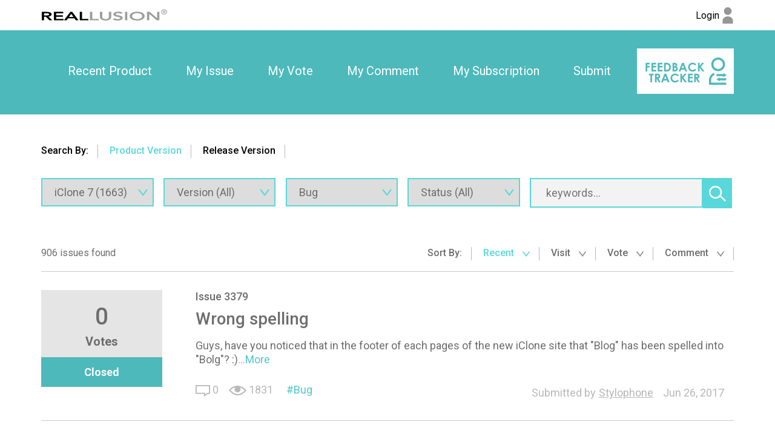

--- FILE ---
content_type: text/html; charset=utf-8
request_url: https://www.reallusion.com/FeedBackTracker/Product/iClone-7/91?IssueTagId=1&Sort=17
body_size: 4532
content:
<!DOCTYPE html>
<html>
<head>
    <meta charset="utf-8" />
    <meta name="viewport" content="width=device-width, initial-scale=1">
    <title>Feedback Tracker</title>
    <meta name="keywords" content="Feedback Tracker" />
    <meta name="description" content="Feedback Tracker" />
    <meta name="author" content="Feedback Tracker">
    <meta name="copyright" content="Feedback Tracker">

    <link href='https://fonts.googleapis.com/css?family=Roboto:400,300,100,500,700,900|Open+Sans' rel='stylesheet' type='text/css'>
    <link href='/Includes/css/plugin/font-awesome/css/font-awesome.min.css' rel='stylesheet' type='text/css'>
    <link href="/FeedBackTracker/CSS/Web/Home/Search/?v=qTxBfcejenRKfWN7ClfycScTG7Gom-OlDD6HWLfTn8o1" rel="stylesheet"/>

    <script src="/FeedBackTracker/JS/Web/Home/Search/?v=xJPyYIcum2BAn9L2xZnABFIQJFsC8dqeqt1hb3-Q7iA1"></script>

</head>
<body>
    <noscript><iframe src="//www.googletagmanager.com/ns.html?id=GTM-T8NJ5G" height="0" width="0" style="display:none;visibility:hidden"></iframe></noscript>
    <script>
         (function (w, d, s, l, i) {
             w[l] = w[l] || []; w[l].push({
                 'gtm.start':
                 new Date().getTime(), event: 'gtm.js'
             }); var f = d.getElementsByTagName(s)[0],
             j = d.createElement(s), dl = l != 'dataLayer' ? '&l=' + l : ''; j.async = true; j.src =
             '//www.googletagmanager.com/gtm.js?id=' + i + dl; f.parentNode.insertBefore(j, f);
         })(window, document, 'script', 'dataLayer', 'GTM-T8NJ5G');
    </script>
    <header class="clearfix">
        <nav class="main-nav">
<div class="rl-main">
    <section class="logo">
        <a href="https://www.reallusion.com/">
            <img src="/FeedBackTracker/Images/shared/reallusion_logo.jpg" alt="Reallusion" title="Reallusion">
        </a>
    </section>
    <section class="login">
            <a href="https://www.reallusion.com/FeedBackTracker/Product/iClone-7/91?IssueTagId=1&amp;Sort=17" class="rl_feedbackTracker_login">
                <span class="nameForHidden text-overflow loginText">Login</span>
                <img src="/FeedBackTracker/Images/shared/log_in.jpg" alt="Login" title="Login">
            </a>
    </section>
</div>
</nav>
<div class="fb-logo-mobile">
    <div class="rl-main">
        <a href="/FeedBackTracker/"><img src="/FeedBackTracker/Images/shared/feedback_logo.jpg" title="Feedback Tracker Home"></a>
    </div>
</div>
<nav class="sub-nav">
<div class="rl-main">
    <div class="nav-item">

        <div class="nav-item-div"><a href="/FeedBackTracker/Product/iClone-7/91">Recent Product</a></div>
        <div class="nav-item-div"><a class="rl_feedbackTracker_login" href="/FeedBackTracker/MyIssue">My Issue</a></div>
        <div class="nav-item-div"><a class="rl_feedbackTracker_login" href="/FeedBackTracker/MyVoted">My Vote</a></div>
        <div class="nav-item-div"><a class="rl_feedbackTracker_login" href="/FeedBackTracker/MyComment">My Comment</a></div>
        <div class="nav-item-div"><a class="rl_feedbackTracker_login" href="/FeedBackTracker/MySubscribe">My Subscription</a></div>
        <div class="nav-item-div"><a class="rl_feedbackTracker_login" href="/FeedBackTracker/MyNew">Submit</a></div>
        <div class="img-logo" style="display:inline-block" ><a href="/FeedBackTracker/"><img style="display:inline-block" src="/FeedBackTracker/Images/shared/logo.jpg" alt="" title="Feedback Tracker Home"></a></div>
    </div>
</div>
</nav>
    </header> 
    <div class="MainContent">
            <ul class="tab rl-main clearfix">
    <li>Search By: </li>
    <li id="ProductVersionTab" class=current>
        <span>Product Version</span>
    </li>
    <li id="ReleaseVersionTab" >
        <span>Release Version</span>
    </li>
</ul>
<section class="rl-main clearfix">
        <!--search filter-->
        <section class="rl-search rl-wrapper-top-s clearfix">
<form action="/FeedBackTracker/Product/iClone-7" id="search_form" method="get">                <input type="hidden" id="hdFilterByRelease" name="IsSearchReleaseVersion" value="False" />
                <div class="search-filter">
                    <span class="search-filter-box selectBox _filterByRelease">
                        <input type="text" disabled="disabled" value="Released" />
                    </span>
                    <span class="search-filter-box selectBox">
<select Id="Product" data-error="Can not found list" data-url="/FeedBackTracker/Ajax/Get_Product" id="Product" name="Product"><option value="iClone-8">iClone 8 (1053)</option>
<option selected="selected" value="iClone-7">iClone 7 (1663)</option>
<option value="iClone-6">iClone 6 (507)</option>
<option value="Character-Creator-5">Character Creator 5 (152)</option>
<option value="Character-Creator-4">Character Creator 4 (975)</option>
<option value="Character-Creator-3">Character Creator 3 (1078)</option>
<option value="Character-Creator-2">Character Creator 2 (113)</option>
<option value="3DXchange-7">3DXchange 7 (182)</option>
<option value="3DXchange-6">3DXchange 6 (89)</option>
<option value="Cartoon-Animator-5">Cartoon Animator 5 (355)</option>
<option value="Cartoon-Animator-4">Cartoon Animator 4 (361)</option>
<option value="CrazyTalk-Animator-3">CrazyTalk Animator 3 (240)</option>
<option value="CrazyTalk-8">CrazyTalk 8 (167)</option>
<option value="popVideo-3">popVideo 3 (25)</option>
<option value="Reallusion-Hub">Reallusion Hub (101)</option>
<option value="ActorCore">ActorCore (172)</option>
</select>
                        <span class="icon-select fbt-icon-v-blue fbt-icon-v-blue-size"></span>
                    </span>
                    <span class="search-filter-box selectBox _filterByProduct">
<select Id="ProductVersion" id="ProductVersion" name="ProductVersion"><option value="">Version (All)</option>
<option value="7.93">7.93 (120)</option>
<option value="7.92">7.92 (98)</option>
<option value="7.91">7.91 (65)</option>
<option value="7.9">7.9 (38)</option>
<option value="7.83">7.83 (106)</option>
<option value="7.82">7.82 (70)</option>
<option value="7.81">7.81 (27)</option>
<option value="7.8">7.8 (64)</option>
<option value="7.73">7.73 (94)</option>
<option value="7.72">7.72 (22)</option>
<option value="7.71">7.71 (53)</option>
<option value="7.7">7.7 (53)</option>
<option value="7.61">7.61 (53)</option>
<option value="7.6">7.6 (17)</option>
<option value="7.5">7.5 (34)</option>
<option value="7.41">7.41 (231)</option>
<option value="7.4">7.4 (48)</option>
<option value="7.3.2205.1">7.3.2205.1 (11)</option>
<option value="7.3">7.3 (80)</option>
<option value="7.22">7.22 (69)</option>
<option value="7.21">7.21 (50)</option>
<option value="7.2">7.2 (86)</option>
<option value="7.1">7.1 (35)</option>
<option value="7.02">7.02 (37)</option>
<option value="7.01">7.01 (42)</option>
<option value="7.0">7.0 (60)</option>
</select>
                        <span class="icon-select fbt-icon-v-blue fbt-icon-v-blue-size"></span>
                    </span>
                    <span class="search-filter-box selectBox">
<select Id="IssueTagId" id="IssueTagId" name="IssueTagId"><option value="">Category (All)</option>
<optgroup label="General Tag:">
<option selected="selected" value="1">Bug</option>
<option value="2">Suggestion</option>
<option value="20">Contents</option>
<option value="3">General</option>
<option value="161">Character</option>
<option value="79">Animation</option>
<option value="80">Visual</option>
<option value="160">Online Manual</option>
</optgroup>
<optgroup label="Plug-in Tag:">
<option value="107">Motion LIVE</option>
<option value="115">Live Link</option>
<option value="116">Auto Setup for Unreal</option>
<option value="119">Auto Setup for Unity</option>
<option value="128">Omniverse Connector</option>
<option value="109">Curve Editor</option>
<option value="122">Smart Gallery</option>
<option value="111">Iray Render</option>
<option value="108">PopcornFX</option>
<option value="110">Indigo Render</option>
<option value="77">Kinect Mocap</option>
</optgroup>
<optgroup label="Product Tag:">
<option value="81">Pipeline (Export/Import)</option>
<option value="82">Morph Creator</option>
<option value="83">Physics</option>
<option value="112">Python</option>
</optgroup>
</select>
                        <span class="icon-select fbt-icon-v-blue fbt-icon-v-blue-size"></span>
                    </span>
                    <span class="search-filter-box selectBox _filterByProduct">
<select Name="Status" id="IssueStatus" name="IssueStatus.SelectList"><option selected="selected" value="">Status (All)</option>
<option value="2">New</option>
<option value="3">Active</option>
<option value="4">Assigned</option>
<option value="6">Duplicate</option>
<option value="7">Not Reproducible</option>
<option value="8">Hold</option>
<option value="11">Closed</option>
<option value="12">Released</option>
<option value="13">Not a Bug</option>
<option value="14">Fix In Review</option>
</select>
                        <span class="icon-select fbt-icon-v-blue fbt-icon-v-blue-size"></span>
                    </span>
                    <span id="search-ReleaseVersion" class="search-filter-box selectBox _filterByRelease">
<select id="ReleaseVersion" name="ReleaseVersion"><option value="">Release Version (All)</option>
</select>
                        <span class="icon-select fbt-icon-v-blue fbt-icon-v-blue-size"></span>
                    </span>

                </div>
                <div class="search-filter2 clearfix _filterByProduct">
                    <input type="text" id="search_input" name="TrackerKeyword" class="search-text" value="" placeholder="keywords..." />
                </div>
                <div id="search_issue" class="search-action cursor _filterByProduct">
                    
                    <span class="icon-searchAction fbt-icon-sprite fbt-icon-sprite-search"></span>
                </div>
</form>        </section>
        <!--result by search-->
        <section class="rl-result rl-wrapper-topbottom-l">
                <!-- area1: count & sortby-->
                <div class="infos clearfix">
                    <div class="info1">906 issues found</div>
                        <ul class="info2">
                            <li>Sort By:</li>
                                <li class="current">
Recent <span class="icon-sortBy fbt-icon-v-s-gray fbt-icon-v-s-gray-size"></span>
                                </li>
                                <li >
                                        <a href="/FeedBackTracker/Product/iClone-7?IssueTagId=1&amp;Sort=6">Visit <span class="icon-sortBy fbt-icon-v-s-gray fbt-icon-v-s-gray-size"></span></a>
                                </li>
                                <li >
                                        <a href="/FeedBackTracker/Product/iClone-7?IssueTagId=1&amp;Sort=2">Vote <span class="icon-sortBy fbt-icon-v-s-gray fbt-icon-v-s-gray-size"></span></a>
                                </li>
                                <li >
                                        <a href="/FeedBackTracker/Product/iClone-7?IssueTagId=1&amp;Sort=4">Comment <span class="icon-sortBy fbt-icon-v-s-gray fbt-icon-v-s-gray-size"></span></a>
                                </li>
                        </ul>
                </div>
                <!-- area2: result list-->
                    <div class="lists">
                        <div class="lists-left">
                            <div class="votes">
                                <p>0</p>
                                Votes
                            </div>
                            <div class="status">Closed</div>
                        </div>
                        <div class="lists-right rl-article">
                            <div class="issueNumber">
<a href="/FeedBackTracker/Issue/Wrong-spelling">Issue 3379</a>                            </div>
                            <div class="issueTitle">
                                    <a href="/FeedBackTracker/Issue/Wrong-spelling">Wrong spelling</a>
                            </div>
                            <div class="issueDesc">
                                        <span class="descContent">Guys, have you noticed that in the footer of each pages of the new iClone site that &quot;Blog&quot; has been spelled into &quot;Bolg&quot;? :)<a href="/FeedBackTracker/Issue/Wrong-spelling">...More</a></span>

                            </div>
                                <div class="clearfix relative">
                                    <ul class="issueInfo clearfix">
                                        <li><span class="fbt-icon-comment-number fbt-icon-comment-number-size" title="Comments"></span>&nbsp;<span>0</span></li>
                                        <li><span class="fbt-icon-view fbt-icon-view-size" title="Views"></span>&nbsp;<span>1831</span></li>
                                    </ul>
                                    <div class="issueKeywords2 text-overflow clearfix">
                                        <a href="/FeedBackTracker/Product/iClone-7/91?IssueTagId=1">Bug</a>
                                    </div>
                                    <div class="issueForAdjustPosition">
                                        <div class="issueAuthor">
                                            <span class="issueAutrhorTip">Submitted by</span>
                                            <span class="text-overflow">Stylophone</span>
                                                <label class="utc_time_temp" data-null="N/A" data-format="MMM d, yyyy">2017/06/26 18:20:34</label>

                                        </div>
                                    </div>
                                </div>
                        </div>
                    </div>
                    <div class="lists">
                        <div class="lists-left">
                            <div class="votes">
                                <p>0</p>
                                Votes
                            </div>
                            <div class="status">Released</div>
                        </div>
                        <div class="lists-right rl-article">
                            <div class="issueNumber">
<a href="/FeedBackTracker/Issue/Jade-s-mohawk-hair-becomes-transparent-with-smoke-or-fog-particles-in-background">Issue 3373</a>                            </div>
                            <div class="issueTitle">
                                    <a href="/FeedBackTracker/Issue/Jade-s-mohawk-hair-becomes-transparent-with-smoke-or-fog-particles-in-background">Jade&#39;s mohawk hair becomes transparent with smoke or fog particles in background.</a>
                            </div>
                            <div class="issueDesc">
                                        <span class="descContent">I&#39;m using Jade in a scene. She has elaborate hair with a Mohawk, which becomes partially transparent when there are smoke or fog particles in the background.<br />The image hair_and_smoke.jpg shows what happens.<br />The image hair_normal.jpg shows what the hair should look like.<a href="/FeedBackTracker/Issue/Jade-s-mohawk-hair-becomes-transparent-with-smoke-or-fog-particles-in-background">...More</a></span>

                            </div>
                                <div class="clearfix relative">
                                    <ul class="issueInfo clearfix">
                                        <li><span class="fbt-icon-comment-number fbt-icon-comment-number-size" title="Comments"></span>&nbsp;<span>8</span></li>
                                        <li><span class="fbt-icon-view fbt-icon-view-size" title="Views"></span>&nbsp;<span>3663</span></li>
                                    </ul>
                                    <div class="issueKeywords2 text-overflow clearfix">
                                        <a href="/FeedBackTracker/Product/iClone-7/91?IssueTagId=1">Bug</a><a href="/FeedBackTracker/Product/iClone-7/91?IssueTagId=80">Visual</a>
                                    </div>
                                    <div class="issueForAdjustPosition">
                                        <div class="issueAuthor">
                                            <span class="issueAutrhorTip">Submitted by</span>
                                            <span class="text-overflow">animagic</span>
                                                <label class="utc_time_temp" data-null="N/A" data-format="MMM d, yyyy">2017/06/25 03:59:51</label>

                                        </div>
                                    </div>
                                </div>
                        </div>
                    </div>
                    <div class="lists">
                        <div class="lists-left">
                            <div class="votes">
                                <p>0</p>
                                Votes
                            </div>
                            <div class="status">Released</div>
                        </div>
                        <div class="lists-right rl-article">
                            <div class="issueNumber">
<a href="/FeedBackTracker/Issue/Import-video">Issue 3368</a>                            </div>
                            <div class="issueTitle">
                                    <a href="/FeedBackTracker/Issue/Import-video">Import video</a>
                            </div>
                            <div class="issueDesc">
                                        <span class="descContent">Importing mp4, or avi video as background, works for a second then stops. Running it again produces no movement. Open &#39;New project&#39;  results in error message &#39;Failed to load the file&#39;. selecting ok it displays the same message again. The only way out is to quit the program and reload it.<br />I<a href="/FeedBackTracker/Issue/Import-video">...More</a></span>

                            </div>
                                <div class="clearfix relative">
                                    <ul class="issueInfo clearfix">
                                        <li><span class="fbt-icon-comment-number fbt-icon-comment-number-size" title="Comments"></span>&nbsp;<span>2</span></li>
                                        <li><span class="fbt-icon-view fbt-icon-view-size" title="Views"></span>&nbsp;<span>2884</span></li>
                                    </ul>
                                    <div class="issueKeywords2 text-overflow clearfix">
                                        <a href="/FeedBackTracker/Product/iClone-7/91?IssueTagId=1">Bug</a>
                                    </div>
                                    <div class="issueForAdjustPosition">
                                        <div class="issueAuthor">
                                            <span class="issueAutrhorTip">Submitted by</span>
                                            <span class="text-overflow">piqs</span>
                                                <label class="utc_time_temp" data-null="N/A" data-format="MMM d, yyyy">2017/06/24 08:59:33</label>

                                        </div>
                                    </div>
                                </div>
                        </div>
                    </div>
                    <div class="lists">
                        <div class="lists-left">
                            <div class="votes">
                                <p>0</p>
                                Votes
                            </div>
                            <div class="status">Released</div>
                        </div>
                        <div class="lists-right rl-article">
                            <div class="issueNumber">
<a href="/FeedBackTracker/Issue/Iclone-7-Mocap-Device-Plug-in-Crash">Issue 3359</a>                            </div>
                            <div class="issueTitle">
                                    <a href="/FeedBackTracker/Issue/Iclone-7-Mocap-Device-Plug-in-Crash">Iclone 7 Mocap Device Plug-in Crash</a>
                            </div>
                            <div class="issueDesc">
                                        <span class="descContent">Iclone 7 is crashing when Im trying to use Mocap Device Plug-in. After connecting mocap plugin with Axis when I press play in Axis- Iclone 7 is crashing.<br />With Iclone 6.5 everything is working fine.<a href="/FeedBackTracker/Issue/Iclone-7-Mocap-Device-Plug-in-Crash">...More</a></span>

                            </div>
                                <div class="clearfix relative">
                                    <ul class="issueInfo clearfix">
                                        <li><span class="fbt-icon-comment-number fbt-icon-comment-number-size" title="Comments"></span>&nbsp;<span>2</span></li>
                                        <li><span class="fbt-icon-view fbt-icon-view-size" title="Views"></span>&nbsp;<span>2104</span></li>
                                    </ul>
                                    <div class="issueKeywords2 text-overflow clearfix">
                                        <a href="/FeedBackTracker/Product/iClone-7/91?IssueTagId=1">Bug</a><a href="/FeedBackTracker/Product/iClone-7/91?IssueTagId=3">General</a><a href="/FeedBackTracker/Product/iClone-7/91?IssueTagId=79">Animation</a>
                                    </div>
                                    <div class="issueForAdjustPosition">
                                        <div class="issueAuthor">
                                            <span class="issueAutrhorTip">Submitted by</span>
                                            <span class="text-overflow">waszku</span>
                                                <label class="utc_time_temp" data-null="N/A" data-format="MMM d, yyyy">2017/06/22 21:48:47</label>

                                        </div>
                                    </div>
                                </div>
                        </div>
                    </div>
                    <div class="lists">
                        <div class="lists-left">
                            <div class="votes">
                                <p>0</p>
                                Votes
                            </div>
                            <div class="status">Released</div>
                        </div>
                        <div class="lists-right rl-article">
                            <div class="issueNumber">
<a href="/FeedBackTracker/Issue/Problem-with-Following-Path">Issue 3357</a>                            </div>
                            <div class="issueTitle">
                                    <a href="/FeedBackTracker/Issue/Problem-with-Following-Path">Problem with Following Path</a>
                            </div>
                            <div class="issueDesc">
                                        <span class="descContent">Hello,<br />I have a major issue since the release of the Alpha, Beta and Pre-Release version of iclone 7. I&#39;ve tried to look if anyone had the same problem. Here&#39;s the thing: On my PC, running with windows 8.1, I can draw a path naturally, but when it comes to click on the function &quot;pick path<a href="/FeedBackTracker/Issue/Problem-with-Following-Path">...More</a></span>

                            </div>
                                <div class="clearfix relative">
                                    <ul class="issueInfo clearfix">
                                        <li><span class="fbt-icon-comment-number fbt-icon-comment-number-size" title="Comments"></span>&nbsp;<span>1</span></li>
                                        <li><span class="fbt-icon-view fbt-icon-view-size" title="Views"></span>&nbsp;<span>2307</span></li>
                                    </ul>
                                    <div class="issueKeywords2 text-overflow clearfix">
                                        <a href="/FeedBackTracker/Product/iClone-7/91?IssueTagId=1">Bug</a><a href="/FeedBackTracker/Product/iClone-7/91?IssueTagId=81">Pipeline (Export/Import)</a>
                                    </div>
                                    <div class="issueForAdjustPosition">
                                        <div class="issueAuthor">
                                            <span class="issueAutrhorTip">Submitted by</span>
                                            <span class="text-overflow">Kalex</span>
                                                <label class="utc_time_temp" data-null="N/A" data-format="MMM d, yyyy">2017/06/22 15:39:32</label>

                                        </div>
                                    </div>
                                </div>
                        </div>
                    </div>
                    <div class="lists">
                        <div class="lists-left">
                            <div class="votes">
                                <p>0</p>
                                Votes
                            </div>
                            <div class="status">Not Reproducible</div>
                        </div>
                        <div class="lists-right rl-article">
                            <div class="issueNumber">
<a href="/FeedBackTracker/Issue/Unable-to-add-motions">Issue 3356</a>                            </div>
                            <div class="issueTitle">
                                    <a href="/FeedBackTracker/Issue/Unable-to-add-motions">Unable to add motions</a>
                            </div>
                            <div class="issueDesc">
                                        <span class="descContent">Hello, I have a major issue with iclone 7. When I try to add any iclone 7 motions to any characters in iclone the whole program crashes.<a href="/FeedBackTracker/Issue/Unable-to-add-motions">...More</a></span>

                            </div>
                                <div class="clearfix relative">
                                    <ul class="issueInfo clearfix">
                                        <li><span class="fbt-icon-comment-number fbt-icon-comment-number-size" title="Comments"></span>&nbsp;<span>1</span></li>
                                        <li><span class="fbt-icon-view fbt-icon-view-size" title="Views"></span>&nbsp;<span>1652</span></li>
                                    </ul>
                                    <div class="issueKeywords2 text-overflow clearfix">
                                        <a href="/FeedBackTracker/Product/iClone-7/91?IssueTagId=1">Bug</a><a href="/FeedBackTracker/Product/iClone-7/91?IssueTagId=79">Animation</a>
                                    </div>
                                    <div class="issueForAdjustPosition">
                                        <div class="issueAuthor">
                                            <span class="issueAutrhorTip">Submitted by</span>
                                            <span class="text-overflow">bigrah_2000</span>
                                                <label class="utc_time_temp" data-null="N/A" data-format="MMM d, yyyy">2017/06/22 06:08:06</label>

                                        </div>
                                    </div>
                                </div>
                        </div>
                    </div>
                <!-- area3: page-->
<div class="pages clearfix">
    <div class="pagesInner">
            <a href="/FeedBackTracker/Product/iClone-7/90?IssueTagId=1&amp;Sort=17" class="previous">
                <span class="fbt-icon-arrow-number-l fbt-icon-arrow-number-l-size pageIcon color-select"></span>
            </a>
<a class="number" href="/FeedBackTracker/Product/iClone-7?IssueTagId=1&amp;Sort=17">1</a>            <span>...</span>
<a class="number" href="/FeedBackTracker/Product/iClone-7/83?IssueTagId=1&amp;Sort=17">83</a><a class="number" href="/FeedBackTracker/Product/iClone-7/84?IssueTagId=1&amp;Sort=17">84</a><a class="number" href="/FeedBackTracker/Product/iClone-7/85?IssueTagId=1&amp;Sort=17">85</a><a class="number" href="/FeedBackTracker/Product/iClone-7/86?IssueTagId=1&amp;Sort=17">86</a><a class="number" href="/FeedBackTracker/Product/iClone-7/87?IssueTagId=1&amp;Sort=17">87</a><a class="number" href="/FeedBackTracker/Product/iClone-7/88?IssueTagId=1&amp;Sort=17">88</a><a class="number" href="/FeedBackTracker/Product/iClone-7/89?IssueTagId=1&amp;Sort=17">89</a><a class="number" href="/FeedBackTracker/Product/iClone-7/90?IssueTagId=1&amp;Sort=17">90</a>                <span class="current number">91</span>

    </div>
</div>
        </section>
    </section>

        <div id="EditConfirm" class="hidden">You are going to edit a submitted issue. This issue will be changed to private draft mode until you click submit again. Are you sure?</div>
        <div id="DeleteConfirm" class="hidden">Do you want to delete this issue?</div>
        <input type="hidden" id="EditConfirm_Ok" value="OK" />
        <input type="hidden" id="EditConfirm_Cancel" value="Cancel" />
        <input type="hidden" id="DeleteConfirm_ErrorDB" value="Delete fail, Please try again later." />
        <input type="hidden" id="DeleteConfirm_ErrorNotFound" value="Issue not found or no permmision to delete." />
        <input type="hidden" id="DeleteConfirm_AjaxFail" value="Delete fail, Please try again later." />
        <input type="hidden" id="Deleting" value="Deleting" />
        <input type="hidden" id="LoginTitle" value="Login" />
        <input id="LoadingImg" type="hidden" value="/FeedBackTracker/Images/Shared/loading.gif" />
        <input name="__RequestVerificationToken" type="hidden" value="IHdkT3GI8z1Rmuxc-J0CYTKgB5x2kep5MPzUAvzUPxzcni2oNRitaBhg0amLe1yp9iApBFsjvZLRwUAttHzhGwLxi_wohAvdGACXv9FxqVQ1" />
    </div>
    <footer>
        <div class="rl-main clearfix">Copyright &#169; 2026 Reallusion Inc. All rights reserved.</div>
    </footer>
</body>
</html>
